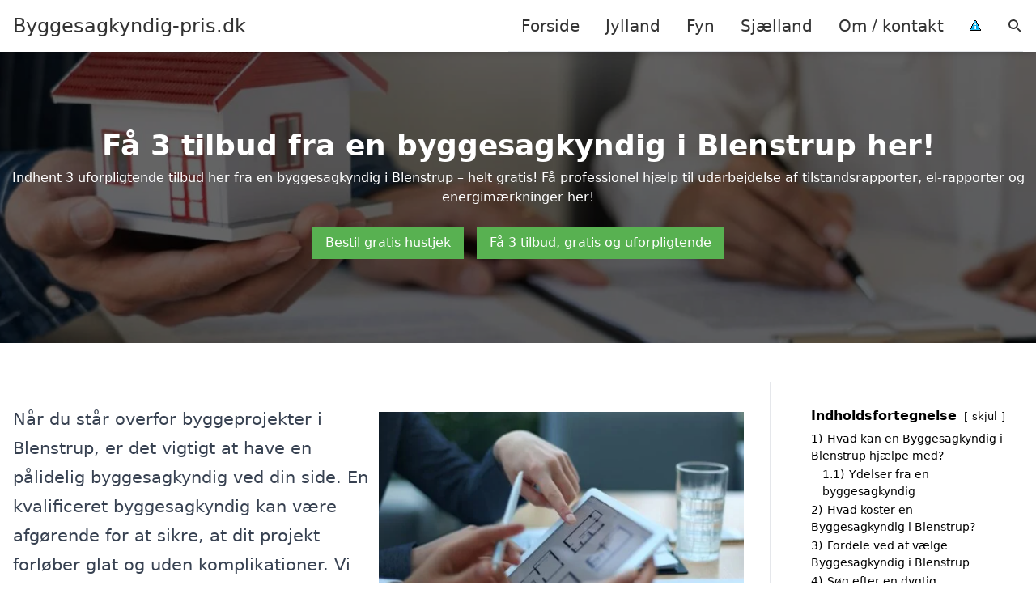

--- FILE ---
content_type: text/html; charset=UTF-8
request_url: https://byggesagkyndig-pris.dk/jylland/blenstrup/
body_size: 17513
content:
<!DOCTYPE html><html lang="da-DK" style="scroll-behavior: smooth;"><head><title>
Byggesagkyndig Blenstrup - Få professionel hjælp fra erfarne byggesagkyndige og bygningskonsulenter i Blenstrup. Se en oversigt over byggesagkyndige eller indhent et skræddersyet tilbud, der matcher dine behov for byggetilsyn og rådgivning i forbindelse med ejendomshandler.</title><meta charset="UTF-8"><meta name="viewport" content="width=device-width, initial-scale=1"><link rel="profile" href="http://gmpg.org/xfn/11"><meta http-equiv="X-UA-Compatible" content="ie=edge"><link rel="shortcut icon" href="" type="image/x-icon"><link rel="icon" href="" type="image/x-icon"><meta name='robots' content='index, follow, max-image-preview:large, max-snippet:-1, max-video-preview:-1' /><link rel='dns-prefetch' href='//www.googletagmanager.com'><link rel='dns-prefetch' href='//www.google-analytics.com'><link rel='dns-prefetch' href='//fonts.googleapis.com'><link rel='dns-prefetch' href='//fonts.gstatic.com'><meta name="description" content="Få professionel hjælp fra byggesagkyndige eksperter i Blenstrup. Indhent et tilbud og få kvalitetssikret rådgivning til dit byggeprojekt." /><link rel="canonical" href="https://byggesagkyndig-pris.dk/jylland/blenstrup/" /><meta property="og:locale" content="da_DK" /><meta property="og:type" content="article" /><meta property="og:title" content="Byggesagkyndig Blenstrup - Få professionel hjælp fra erfarne byggesagkyndige og bygningskonsulenter i Blenstrup. Se en oversigt over byggesagkyndige eller indhent et skræddersyet tilbud, der matcher dine behov for byggetilsyn og rådgivning i forbindelse med ejendomshandler." /><meta property="og:description" content="Få professionel hjælp fra byggesagkyndige eksperter i Blenstrup. Indhent et tilbud og få kvalitetssikret rådgivning til dit byggeprojekt." /><meta property="og:url" content="https://byggesagkyndig-pris.dk/jylland/blenstrup/" /><meta property="og:site_name" content="Byggesagkyndig-pris.dk" /><meta name="twitter:card" content="summary_large_image" /> <script type="application/ld+json" class="yoast-schema-graph">{"@context":"https://schema.org","@graph":[{"@type":"WebPage","@id":"https://byggesagkyndig-pris.dk/jylland/blenstrup/","url":"https://byggesagkyndig-pris.dk/jylland/blenstrup/","name":"Byggesagkyndig Blenstrup - Få professionel hjælp fra erfarne byggesagkyndige og bygningskonsulenter i Blenstrup. Se en oversigt over byggesagkyndige eller indhent et skræddersyet tilbud, der matcher dine behov for byggetilsyn og rådgivning i forbindelse med ejendomshandler.","isPartOf":{"@id":"https://byggesagkyndig-pris.dk/#website"},"datePublished":"2023-05-14T07:34:55+00:00","description":"Få professionel hjælp fra byggesagkyndige eksperter i Blenstrup. Indhent et tilbud og få kvalitetssikret rådgivning til dit byggeprojekt.","breadcrumb":{"@id":"https://byggesagkyndig-pris.dk/jylland/blenstrup/#breadcrumb"},"inLanguage":"da-DK","potentialAction":[{"@type":"ReadAction","target":["https://byggesagkyndig-pris.dk/jylland/blenstrup/"]}]},{"@type":"BreadcrumbList","@id":"https://byggesagkyndig-pris.dk/jylland/blenstrup/#breadcrumb","itemListElement":[{"@type":"ListItem","position":1,"name":"Jylland","item":"https://byggesagkyndig-pris.dk/jylland/"},{"@type":"ListItem","position":2,"name":"Blenstrup"}]},{"@type":"WebSite","@id":"https://byggesagkyndig-pris.dk/#website","url":"https://byggesagkyndig-pris.dk/","name":"Byggesagkyndig-pris.dk","description":"-","potentialAction":[{"@type":"SearchAction","target":{"@type":"EntryPoint","urlTemplate":"https://byggesagkyndig-pris.dk/?s={search_term_string}"},"query-input":{"@type":"PropertyValueSpecification","valueRequired":true,"valueName":"search_term_string"}}],"inLanguage":"da-DK"}]}</script> <style id='wp-img-auto-sizes-contain-inline-css' type='text/css'>img:is([sizes=auto i],[sizes^="auto," i]){contain-intrinsic-size:3000px 1500px}
/*# sourceURL=wp-img-auto-sizes-contain-inline-css */</style><link data-optimized="1" rel='stylesheet' id='wp-block-library-css' href='https://byggesagkyndig-pris.dk/wp-content/litespeed/css/2c8a2388f85a2156022177b617a9167b.css?ver=78913' type='text/css' media='all' /><style id='wp-block-heading-inline-css' type='text/css'>h1:where(.wp-block-heading).has-background,h2:where(.wp-block-heading).has-background,h3:where(.wp-block-heading).has-background,h4:where(.wp-block-heading).has-background,h5:where(.wp-block-heading).has-background,h6:where(.wp-block-heading).has-background{padding:1.25em 2.375em}h1.has-text-align-left[style*=writing-mode]:where([style*=vertical-lr]),h1.has-text-align-right[style*=writing-mode]:where([style*=vertical-rl]),h2.has-text-align-left[style*=writing-mode]:where([style*=vertical-lr]),h2.has-text-align-right[style*=writing-mode]:where([style*=vertical-rl]),h3.has-text-align-left[style*=writing-mode]:where([style*=vertical-lr]),h3.has-text-align-right[style*=writing-mode]:where([style*=vertical-rl]),h4.has-text-align-left[style*=writing-mode]:where([style*=vertical-lr]),h4.has-text-align-right[style*=writing-mode]:where([style*=vertical-rl]),h5.has-text-align-left[style*=writing-mode]:where([style*=vertical-lr]),h5.has-text-align-right[style*=writing-mode]:where([style*=vertical-rl]),h6.has-text-align-left[style*=writing-mode]:where([style*=vertical-lr]),h6.has-text-align-right[style*=writing-mode]:where([style*=vertical-rl]){rotate:180deg}
/*# sourceURL=https://byggesagkyndig-pris.dk/wp-includes/blocks/heading/style.min.css */</style><style id='wp-block-image-inline-css' type='text/css'>.wp-block-image>a,.wp-block-image>figure>a{display:inline-block}.wp-block-image img{box-sizing:border-box;height:auto;max-width:100%;vertical-align:bottom}@media not (prefers-reduced-motion){.wp-block-image img.hide{visibility:hidden}.wp-block-image img.show{animation:show-content-image .4s}}.wp-block-image[style*=border-radius] img,.wp-block-image[style*=border-radius]>a{border-radius:inherit}.wp-block-image.has-custom-border img{box-sizing:border-box}.wp-block-image.aligncenter{text-align:center}.wp-block-image.alignfull>a,.wp-block-image.alignwide>a{width:100%}.wp-block-image.alignfull img,.wp-block-image.alignwide img{height:auto;width:100%}.wp-block-image .aligncenter,.wp-block-image .alignleft,.wp-block-image .alignright,.wp-block-image.aligncenter,.wp-block-image.alignleft,.wp-block-image.alignright{display:table}.wp-block-image .aligncenter>figcaption,.wp-block-image .alignleft>figcaption,.wp-block-image .alignright>figcaption,.wp-block-image.aligncenter>figcaption,.wp-block-image.alignleft>figcaption,.wp-block-image.alignright>figcaption{caption-side:bottom;display:table-caption}.wp-block-image .alignleft{float:left;margin:.5em 1em .5em 0}.wp-block-image .alignright{float:right;margin:.5em 0 .5em 1em}.wp-block-image .aligncenter{margin-left:auto;margin-right:auto}.wp-block-image :where(figcaption){margin-bottom:1em;margin-top:.5em}.wp-block-image.is-style-circle-mask img{border-radius:9999px}@supports ((-webkit-mask-image:none) or (mask-image:none)) or (-webkit-mask-image:none){.wp-block-image.is-style-circle-mask img{border-radius:0;-webkit-mask-image:url('data:image/svg+xml;utf8,<svg viewBox="0 0 100 100" xmlns="http://www.w3.org/2000/svg"><circle cx="50" cy="50" r="50"/></svg>');mask-image:url('data:image/svg+xml;utf8,<svg viewBox="0 0 100 100" xmlns="http://www.w3.org/2000/svg"><circle cx="50" cy="50" r="50"/></svg>');mask-mode:alpha;-webkit-mask-position:center;mask-position:center;-webkit-mask-repeat:no-repeat;mask-repeat:no-repeat;-webkit-mask-size:contain;mask-size:contain}}:root :where(.wp-block-image.is-style-rounded img,.wp-block-image .is-style-rounded img){border-radius:9999px}.wp-block-image figure{margin:0}.wp-lightbox-container{display:flex;flex-direction:column;position:relative}.wp-lightbox-container img{cursor:zoom-in}.wp-lightbox-container img:hover+button{opacity:1}.wp-lightbox-container button{align-items:center;backdrop-filter:blur(16px) saturate(180%);background-color:#5a5a5a40;border:none;border-radius:4px;cursor:zoom-in;display:flex;height:20px;justify-content:center;opacity:0;padding:0;position:absolute;right:16px;text-align:center;top:16px;width:20px;z-index:100}@media not (prefers-reduced-motion){.wp-lightbox-container button{transition:opacity .2s ease}}.wp-lightbox-container button:focus-visible{outline:3px auto #5a5a5a40;outline:3px auto -webkit-focus-ring-color;outline-offset:3px}.wp-lightbox-container button:hover{cursor:pointer;opacity:1}.wp-lightbox-container button:focus{opacity:1}.wp-lightbox-container button:focus,.wp-lightbox-container button:hover,.wp-lightbox-container button:not(:hover):not(:active):not(.has-background){background-color:#5a5a5a40;border:none}.wp-lightbox-overlay{box-sizing:border-box;cursor:zoom-out;height:100vh;left:0;overflow:hidden;position:fixed;top:0;visibility:hidden;width:100%;z-index:100000}.wp-lightbox-overlay .close-button{align-items:center;cursor:pointer;display:flex;justify-content:center;min-height:40px;min-width:40px;padding:0;position:absolute;right:calc(env(safe-area-inset-right) + 16px);top:calc(env(safe-area-inset-top) + 16px);z-index:5000000}.wp-lightbox-overlay .close-button:focus,.wp-lightbox-overlay .close-button:hover,.wp-lightbox-overlay .close-button:not(:hover):not(:active):not(.has-background){background:none;border:none}.wp-lightbox-overlay .lightbox-image-container{height:var(--wp--lightbox-container-height);left:50%;overflow:hidden;position:absolute;top:50%;transform:translate(-50%,-50%);transform-origin:top left;width:var(--wp--lightbox-container-width);z-index:9999999999}.wp-lightbox-overlay .wp-block-image{align-items:center;box-sizing:border-box;display:flex;height:100%;justify-content:center;margin:0;position:relative;transform-origin:0 0;width:100%;z-index:3000000}.wp-lightbox-overlay .wp-block-image img{height:var(--wp--lightbox-image-height);min-height:var(--wp--lightbox-image-height);min-width:var(--wp--lightbox-image-width);width:var(--wp--lightbox-image-width)}.wp-lightbox-overlay .wp-block-image figcaption{display:none}.wp-lightbox-overlay button{background:none;border:none}.wp-lightbox-overlay .scrim{background-color:#fff;height:100%;opacity:.9;position:absolute;width:100%;z-index:2000000}.wp-lightbox-overlay.active{visibility:visible}@media not (prefers-reduced-motion){.wp-lightbox-overlay.active{animation:turn-on-visibility .25s both}.wp-lightbox-overlay.active img{animation:turn-on-visibility .35s both}.wp-lightbox-overlay.show-closing-animation:not(.active){animation:turn-off-visibility .35s both}.wp-lightbox-overlay.show-closing-animation:not(.active) img{animation:turn-off-visibility .25s both}.wp-lightbox-overlay.zoom.active{animation:none;opacity:1;visibility:visible}.wp-lightbox-overlay.zoom.active .lightbox-image-container{animation:lightbox-zoom-in .4s}.wp-lightbox-overlay.zoom.active .lightbox-image-container img{animation:none}.wp-lightbox-overlay.zoom.active .scrim{animation:turn-on-visibility .4s forwards}.wp-lightbox-overlay.zoom.show-closing-animation:not(.active){animation:none}.wp-lightbox-overlay.zoom.show-closing-animation:not(.active) .lightbox-image-container{animation:lightbox-zoom-out .4s}.wp-lightbox-overlay.zoom.show-closing-animation:not(.active) .lightbox-image-container img{animation:none}.wp-lightbox-overlay.zoom.show-closing-animation:not(.active) .scrim{animation:turn-off-visibility .4s forwards}}@keyframes show-content-image{0%{visibility:hidden}99%{visibility:hidden}to{visibility:visible}}@keyframes turn-on-visibility{0%{opacity:0}to{opacity:1}}@keyframes turn-off-visibility{0%{opacity:1;visibility:visible}99%{opacity:0;visibility:visible}to{opacity:0;visibility:hidden}}@keyframes lightbox-zoom-in{0%{transform:translate(calc((-100vw + var(--wp--lightbox-scrollbar-width))/2 + var(--wp--lightbox-initial-left-position)),calc(-50vh + var(--wp--lightbox-initial-top-position))) scale(var(--wp--lightbox-scale))}to{transform:translate(-50%,-50%) scale(1)}}@keyframes lightbox-zoom-out{0%{transform:translate(-50%,-50%) scale(1);visibility:visible}99%{visibility:visible}to{transform:translate(calc((-100vw + var(--wp--lightbox-scrollbar-width))/2 + var(--wp--lightbox-initial-left-position)),calc(-50vh + var(--wp--lightbox-initial-top-position))) scale(var(--wp--lightbox-scale));visibility:hidden}}
/*# sourceURL=https://byggesagkyndig-pris.dk/wp-includes/blocks/image/style.min.css */</style><style id='wp-block-columns-inline-css' type='text/css'>.wp-block-columns{box-sizing:border-box;display:flex;flex-wrap:wrap!important}@media (min-width:782px){.wp-block-columns{flex-wrap:nowrap!important}}.wp-block-columns{align-items:normal!important}.wp-block-columns.are-vertically-aligned-top{align-items:flex-start}.wp-block-columns.are-vertically-aligned-center{align-items:center}.wp-block-columns.are-vertically-aligned-bottom{align-items:flex-end}@media (max-width:781px){.wp-block-columns:not(.is-not-stacked-on-mobile)>.wp-block-column{flex-basis:100%!important}}@media (min-width:782px){.wp-block-columns:not(.is-not-stacked-on-mobile)>.wp-block-column{flex-basis:0;flex-grow:1}.wp-block-columns:not(.is-not-stacked-on-mobile)>.wp-block-column[style*=flex-basis]{flex-grow:0}}.wp-block-columns.is-not-stacked-on-mobile{flex-wrap:nowrap!important}.wp-block-columns.is-not-stacked-on-mobile>.wp-block-column{flex-basis:0;flex-grow:1}.wp-block-columns.is-not-stacked-on-mobile>.wp-block-column[style*=flex-basis]{flex-grow:0}:where(.wp-block-columns){margin-bottom:1.75em}:where(.wp-block-columns.has-background){padding:1.25em 2.375em}.wp-block-column{flex-grow:1;min-width:0;overflow-wrap:break-word;word-break:break-word}.wp-block-column.is-vertically-aligned-top{align-self:flex-start}.wp-block-column.is-vertically-aligned-center{align-self:center}.wp-block-column.is-vertically-aligned-bottom{align-self:flex-end}.wp-block-column.is-vertically-aligned-stretch{align-self:stretch}.wp-block-column.is-vertically-aligned-bottom,.wp-block-column.is-vertically-aligned-center,.wp-block-column.is-vertically-aligned-top{width:100%}
/*# sourceURL=https://byggesagkyndig-pris.dk/wp-includes/blocks/columns/style.min.css */</style><style id='wp-block-group-inline-css' type='text/css'>.wp-block-group{box-sizing:border-box}:where(.wp-block-group.wp-block-group-is-layout-constrained){position:relative}
/*# sourceURL=https://byggesagkyndig-pris.dk/wp-includes/blocks/group/style.min.css */</style><style id='wp-block-paragraph-inline-css' type='text/css'>.is-small-text{font-size:.875em}.is-regular-text{font-size:1em}.is-large-text{font-size:2.25em}.is-larger-text{font-size:3em}.has-drop-cap:not(:focus):first-letter{float:left;font-size:8.4em;font-style:normal;font-weight:100;line-height:.68;margin:.05em .1em 0 0;text-transform:uppercase}body.rtl .has-drop-cap:not(:focus):first-letter{float:none;margin-left:.1em}p.has-drop-cap.has-background{overflow:hidden}:root :where(p.has-background){padding:1.25em 2.375em}:where(p.has-text-color:not(.has-link-color)) a{color:inherit}p.has-text-align-left[style*="writing-mode:vertical-lr"],p.has-text-align-right[style*="writing-mode:vertical-rl"]{rotate:180deg}
/*# sourceURL=https://byggesagkyndig-pris.dk/wp-includes/blocks/paragraph/style.min.css */</style><style id='global-styles-inline-css' type='text/css'>:root{--wp--preset--aspect-ratio--square: 1;--wp--preset--aspect-ratio--4-3: 4/3;--wp--preset--aspect-ratio--3-4: 3/4;--wp--preset--aspect-ratio--3-2: 3/2;--wp--preset--aspect-ratio--2-3: 2/3;--wp--preset--aspect-ratio--16-9: 16/9;--wp--preset--aspect-ratio--9-16: 9/16;--wp--preset--color--black: #000000;--wp--preset--color--cyan-bluish-gray: #abb8c3;--wp--preset--color--white: #ffffff;--wp--preset--color--pale-pink: #f78da7;--wp--preset--color--vivid-red: #cf2e2e;--wp--preset--color--luminous-vivid-orange: #ff6900;--wp--preset--color--luminous-vivid-amber: #fcb900;--wp--preset--color--light-green-cyan: #7bdcb5;--wp--preset--color--vivid-green-cyan: #00d084;--wp--preset--color--pale-cyan-blue: #8ed1fc;--wp--preset--color--vivid-cyan-blue: #0693e3;--wp--preset--color--vivid-purple: #9b51e0;--wp--preset--gradient--vivid-cyan-blue-to-vivid-purple: linear-gradient(135deg,rgb(6,147,227) 0%,rgb(155,81,224) 100%);--wp--preset--gradient--light-green-cyan-to-vivid-green-cyan: linear-gradient(135deg,rgb(122,220,180) 0%,rgb(0,208,130) 100%);--wp--preset--gradient--luminous-vivid-amber-to-luminous-vivid-orange: linear-gradient(135deg,rgb(252,185,0) 0%,rgb(255,105,0) 100%);--wp--preset--gradient--luminous-vivid-orange-to-vivid-red: linear-gradient(135deg,rgb(255,105,0) 0%,rgb(207,46,46) 100%);--wp--preset--gradient--very-light-gray-to-cyan-bluish-gray: linear-gradient(135deg,rgb(238,238,238) 0%,rgb(169,184,195) 100%);--wp--preset--gradient--cool-to-warm-spectrum: linear-gradient(135deg,rgb(74,234,220) 0%,rgb(151,120,209) 20%,rgb(207,42,186) 40%,rgb(238,44,130) 60%,rgb(251,105,98) 80%,rgb(254,248,76) 100%);--wp--preset--gradient--blush-light-purple: linear-gradient(135deg,rgb(255,206,236) 0%,rgb(152,150,240) 100%);--wp--preset--gradient--blush-bordeaux: linear-gradient(135deg,rgb(254,205,165) 0%,rgb(254,45,45) 50%,rgb(107,0,62) 100%);--wp--preset--gradient--luminous-dusk: linear-gradient(135deg,rgb(255,203,112) 0%,rgb(199,81,192) 50%,rgb(65,88,208) 100%);--wp--preset--gradient--pale-ocean: linear-gradient(135deg,rgb(255,245,203) 0%,rgb(182,227,212) 50%,rgb(51,167,181) 100%);--wp--preset--gradient--electric-grass: linear-gradient(135deg,rgb(202,248,128) 0%,rgb(113,206,126) 100%);--wp--preset--gradient--midnight: linear-gradient(135deg,rgb(2,3,129) 0%,rgb(40,116,252) 100%);--wp--preset--font-size--small: 13px;--wp--preset--font-size--medium: 20px;--wp--preset--font-size--large: 36px;--wp--preset--font-size--x-large: 42px;--wp--preset--spacing--20: 0.44rem;--wp--preset--spacing--30: 0.67rem;--wp--preset--spacing--40: 1rem;--wp--preset--spacing--50: 1.5rem;--wp--preset--spacing--60: 2.25rem;--wp--preset--spacing--70: 3.38rem;--wp--preset--spacing--80: 5.06rem;--wp--preset--shadow--natural: 6px 6px 9px rgba(0, 0, 0, 0.2);--wp--preset--shadow--deep: 12px 12px 50px rgba(0, 0, 0, 0.4);--wp--preset--shadow--sharp: 6px 6px 0px rgba(0, 0, 0, 0.2);--wp--preset--shadow--outlined: 6px 6px 0px -3px rgb(255, 255, 255), 6px 6px rgb(0, 0, 0);--wp--preset--shadow--crisp: 6px 6px 0px rgb(0, 0, 0);}:where(.is-layout-flex){gap: 0.5em;}:where(.is-layout-grid){gap: 0.5em;}body .is-layout-flex{display: flex;}.is-layout-flex{flex-wrap: wrap;align-items: center;}.is-layout-flex > :is(*, div){margin: 0;}body .is-layout-grid{display: grid;}.is-layout-grid > :is(*, div){margin: 0;}:where(.wp-block-columns.is-layout-flex){gap: 2em;}:where(.wp-block-columns.is-layout-grid){gap: 2em;}:where(.wp-block-post-template.is-layout-flex){gap: 1.25em;}:where(.wp-block-post-template.is-layout-grid){gap: 1.25em;}.has-black-color{color: var(--wp--preset--color--black) !important;}.has-cyan-bluish-gray-color{color: var(--wp--preset--color--cyan-bluish-gray) !important;}.has-white-color{color: var(--wp--preset--color--white) !important;}.has-pale-pink-color{color: var(--wp--preset--color--pale-pink) !important;}.has-vivid-red-color{color: var(--wp--preset--color--vivid-red) !important;}.has-luminous-vivid-orange-color{color: var(--wp--preset--color--luminous-vivid-orange) !important;}.has-luminous-vivid-amber-color{color: var(--wp--preset--color--luminous-vivid-amber) !important;}.has-light-green-cyan-color{color: var(--wp--preset--color--light-green-cyan) !important;}.has-vivid-green-cyan-color{color: var(--wp--preset--color--vivid-green-cyan) !important;}.has-pale-cyan-blue-color{color: var(--wp--preset--color--pale-cyan-blue) !important;}.has-vivid-cyan-blue-color{color: var(--wp--preset--color--vivid-cyan-blue) !important;}.has-vivid-purple-color{color: var(--wp--preset--color--vivid-purple) !important;}.has-black-background-color{background-color: var(--wp--preset--color--black) !important;}.has-cyan-bluish-gray-background-color{background-color: var(--wp--preset--color--cyan-bluish-gray) !important;}.has-white-background-color{background-color: var(--wp--preset--color--white) !important;}.has-pale-pink-background-color{background-color: var(--wp--preset--color--pale-pink) !important;}.has-vivid-red-background-color{background-color: var(--wp--preset--color--vivid-red) !important;}.has-luminous-vivid-orange-background-color{background-color: var(--wp--preset--color--luminous-vivid-orange) !important;}.has-luminous-vivid-amber-background-color{background-color: var(--wp--preset--color--luminous-vivid-amber) !important;}.has-light-green-cyan-background-color{background-color: var(--wp--preset--color--light-green-cyan) !important;}.has-vivid-green-cyan-background-color{background-color: var(--wp--preset--color--vivid-green-cyan) !important;}.has-pale-cyan-blue-background-color{background-color: var(--wp--preset--color--pale-cyan-blue) !important;}.has-vivid-cyan-blue-background-color{background-color: var(--wp--preset--color--vivid-cyan-blue) !important;}.has-vivid-purple-background-color{background-color: var(--wp--preset--color--vivid-purple) !important;}.has-black-border-color{border-color: var(--wp--preset--color--black) !important;}.has-cyan-bluish-gray-border-color{border-color: var(--wp--preset--color--cyan-bluish-gray) !important;}.has-white-border-color{border-color: var(--wp--preset--color--white) !important;}.has-pale-pink-border-color{border-color: var(--wp--preset--color--pale-pink) !important;}.has-vivid-red-border-color{border-color: var(--wp--preset--color--vivid-red) !important;}.has-luminous-vivid-orange-border-color{border-color: var(--wp--preset--color--luminous-vivid-orange) !important;}.has-luminous-vivid-amber-border-color{border-color: var(--wp--preset--color--luminous-vivid-amber) !important;}.has-light-green-cyan-border-color{border-color: var(--wp--preset--color--light-green-cyan) !important;}.has-vivid-green-cyan-border-color{border-color: var(--wp--preset--color--vivid-green-cyan) !important;}.has-pale-cyan-blue-border-color{border-color: var(--wp--preset--color--pale-cyan-blue) !important;}.has-vivid-cyan-blue-border-color{border-color: var(--wp--preset--color--vivid-cyan-blue) !important;}.has-vivid-purple-border-color{border-color: var(--wp--preset--color--vivid-purple) !important;}.has-vivid-cyan-blue-to-vivid-purple-gradient-background{background: var(--wp--preset--gradient--vivid-cyan-blue-to-vivid-purple) !important;}.has-light-green-cyan-to-vivid-green-cyan-gradient-background{background: var(--wp--preset--gradient--light-green-cyan-to-vivid-green-cyan) !important;}.has-luminous-vivid-amber-to-luminous-vivid-orange-gradient-background{background: var(--wp--preset--gradient--luminous-vivid-amber-to-luminous-vivid-orange) !important;}.has-luminous-vivid-orange-to-vivid-red-gradient-background{background: var(--wp--preset--gradient--luminous-vivid-orange-to-vivid-red) !important;}.has-very-light-gray-to-cyan-bluish-gray-gradient-background{background: var(--wp--preset--gradient--very-light-gray-to-cyan-bluish-gray) !important;}.has-cool-to-warm-spectrum-gradient-background{background: var(--wp--preset--gradient--cool-to-warm-spectrum) !important;}.has-blush-light-purple-gradient-background{background: var(--wp--preset--gradient--blush-light-purple) !important;}.has-blush-bordeaux-gradient-background{background: var(--wp--preset--gradient--blush-bordeaux) !important;}.has-luminous-dusk-gradient-background{background: var(--wp--preset--gradient--luminous-dusk) !important;}.has-pale-ocean-gradient-background{background: var(--wp--preset--gradient--pale-ocean) !important;}.has-electric-grass-gradient-background{background: var(--wp--preset--gradient--electric-grass) !important;}.has-midnight-gradient-background{background: var(--wp--preset--gradient--midnight) !important;}.has-small-font-size{font-size: var(--wp--preset--font-size--small) !important;}.has-medium-font-size{font-size: var(--wp--preset--font-size--medium) !important;}.has-large-font-size{font-size: var(--wp--preset--font-size--large) !important;}.has-x-large-font-size{font-size: var(--wp--preset--font-size--x-large) !important;}
:where(.wp-block-columns.is-layout-flex){gap: 2em;}:where(.wp-block-columns.is-layout-grid){gap: 2em;}
/*# sourceURL=global-styles-inline-css */</style><style id='core-block-supports-inline-css' type='text/css'>.wp-container-core-columns-is-layout-9d6595d7{flex-wrap:nowrap;}
/*# sourceURL=core-block-supports-inline-css */</style><style id='classic-theme-styles-inline-css' type='text/css'>/*! This file is auto-generated */
.wp-block-button__link{color:#fff;background-color:#32373c;border-radius:9999px;box-shadow:none;text-decoration:none;padding:calc(.667em + 2px) calc(1.333em + 2px);font-size:1.125em}.wp-block-file__button{background:#32373c;color:#fff;text-decoration:none}
/*# sourceURL=/wp-includes/css/classic-themes.min.css */</style><link data-optimized="1" rel='stylesheet' id='page-list-style-css' href='https://byggesagkyndig-pris.dk/wp-content/litespeed/css/66c7293c18d74169e750912637a6b08d.css?ver=dcb4d' type='text/css' media='all' /><link data-optimized="1" rel='stylesheet' id='pilanto_style-css' href='https://byggesagkyndig-pris.dk/wp-content/litespeed/css/45b9063c3be281a4da3aae3b3f42cc37.css?ver=dade7' type='text/css' media='all' /><link data-optimized="1" rel='stylesheet' id='sib-front-css-css' href='https://byggesagkyndig-pris.dk/wp-content/litespeed/css/9993d114fb1bd4b17dfb22894f875c2d.css?ver=d435d' type='text/css' media='all' /> <script type="text/javascript" src="https://byggesagkyndig-pris.dk/wp-includes/js/jquery/jquery.min.js?ver=3.7.1" id="jquery-core-js"></script> <script id="sib-front-js-js-extra" type="litespeed/javascript">var sibErrMsg={"invalidMail":"Please fill out valid email address","requiredField":"Please fill out required fields","invalidDateFormat":"Please fill out valid date format","invalidSMSFormat":"Please fill out valid phone number"};var ajax_sib_front_object={"ajax_url":"https://byggesagkyndig-pris.dk/wp-admin/admin-ajax.php","ajax_nonce":"78d8c07c49","flag_url":"https://byggesagkyndig-pris.dk/wp-content/plugins/mailin/img/flags/"}</script> <script data-optimized="1" type="litespeed/javascript" data-src="https://byggesagkyndig-pris.dk/wp-content/litespeed/js/e41525b1af07a3ca3d60cf37c7909ff7.js?ver=65e18" id="sib-front-js-js"></script> <link rel="https://api.w.org/" href="https://byggesagkyndig-pris.dk/wp-json/" /><link rel="alternate" title="JSON" type="application/json" href="https://byggesagkyndig-pris.dk/wp-json/wp/v2/pages/166" /><link rel='shortlink' href='https://byggesagkyndig-pris.dk/?p=166' /><meta name="google-site-verification" content="DgywtWA2w0qDHOQyRxYFbKkjVkAyhWm1ER7WHDsR3XA" /> <script charset="UTF-8" type="litespeed/javascript" data-src="//cdn.cookie-script.com/s/2b1a9517ab79d9256ff858e875919cb2.js"></script><link href="[data-uri]" rel="icon" type="image/x-icon" /><script type="litespeed/javascript" data-src="https://cdn.by.wonderpush.com/sdk/1.1/wonderpush-loader.min.js"></script> <script type="litespeed/javascript">window.WonderPush=window.WonderPush||[];window.WonderPush.push(['init',{"customDomain":"https:\/\/byggesagkyndig-pris.dk\/wp-content\/plugins\/mailin\/","serviceWorkerUrl":"wonderpush-worker-loader.min.js?webKey=8fb6f4fd32f204f93d7e15b53db0ad762998b2382d799173555803a7e2840080","frameUrl":"wonderpush.min.html","webKey":"8fb6f4fd32f204f93d7e15b53db0ad762998b2382d799173555803a7e2840080"}])</script> <style type="text/css" id="wp-custom-css">.wp-block-latest-posts li { margin-bottom: 15px; }
.greybox { background: #F1F1F1; padding: 1.5em; }
.prose-lg .greybox h2 {margin-top: 0em;}
.bluebox { background: #e7f8fb; padding: 1.5em; }
.prose-lg .bluebox h2 {margin-top: 0em;}



.page-id-8 .page-list li, .page-id-10 .page-list li, .page-id-117 .page-list li  {
    margin: 0 1em 1em 0;
    padding: 0;
    float: left;
}


.page-id-8 .page-list>li>:first-child, .page-id-8 .page-list>li>:last-child { margin: 0; }
.page-id-10 .page-list>li>:first-child, .page-id-10 .page-list>li>:last-child { margin: 0; }
.page-id-117 .page-list>li>:first-child, .page-id-117 .page-list>li>:last-child { margin: 0; }

.page-id-8 .page-list>li:before, .page-id-10 .page-list>li:before, .page-id-117 .page-list>li:before {
    content: none;
}


.page-id-8 .page-list li a, .page-id-10 .page-list li a, .page-id-117 .page-list li a {
    white-space: nowrap;
    padding: 13px 17px;
    display: block;
    min-width: 250px;
    border-radius: 5px;
    display: inline-block;
    text-align: center;
    color: #ffffff;
    background: #008dc7;
    font-size: 0.85em;
    text-decoration: none;
}

.page-id-8 .page-list li a:hover, .page-id-10 .page-list li a:hover, .page-id-117 .page-list li a:hover { background: #000000; color: #ffffff; }

.page-id-8 .page-list, .page-id-10 .page-list, .page-id-117 .page-list { clear:right; }</style><style>:root {
            --color-header-background: #ffffff;
            --color-header-submenu: #ebebeb;
            --color-header-submenu-submenu: #e0e0e0;
            --color-header-links: #333;
            --color-header-links_hover: #686868;
            --color-link-color: #1e73be;
            --color-link-color-hover: #1e3dbc;
            --color-button-background: #333;
            --color-button-background-hover: #333;
            --color-button-text: #fff;

        }

        [x-cloak] {
            display: none;
        }</style><link data-optimized="1" rel='stylesheet' id='lwptoc-main-css' href='https://byggesagkyndig-pris.dk/wp-content/litespeed/css/443721b4f0ee579a788adfc548bfb1fe.css?ver=ae2ad' type='text/css' media='all' /></head><body class="wp-singular page-template-default page page-id-166 page-child parent-pageid-8 wp-theme-Pilanto-WP-theme-master font-sans"><div id="top" class="h-12 md:h-16 extra-spacing"></div><header
class="fixed inset-x-0 top-0 z-30 shadow-md admin-bar-distance main-header"
:class="{'nav-active': show_menu, 'search-active': show_search}"
style="background-color: var(--color-header-background);"
x-data="{show_menu: false, show_search: false}"><div
class="container flex items-center justify-between h-12 px-4 mx-auto md:h-16"
style="background-color: var(--color-header-background);"
><div class="md:ml-4 xl:ml-0"><a href="https://byggesagkyndig-pris.dk/" class="block text-2xl">
Byggesagkyndig-pris.dk                            </a></div><div class="header-menu lg:flex lg:h-full"><div class="items-center header-menu-container lg:flex lg:h-full"><div class="menu-main-container"><ul id="menu-main" class="lg:flex list-reset lg:h-full"><li id="menu-item-28" class="menu-item menu-item-type-post_type menu-item-object-page menu-item-home menu-item-28"><a href="https://byggesagkyndig-pris.dk/">Forside</a></li><li id="menu-item-3719" class="menu-item menu-item-type-post_type menu-item-object-page current-page-ancestor menu-item-3719"><a href="https://byggesagkyndig-pris.dk/jylland/">Jylland</a></li><li id="menu-item-3721" class="menu-item menu-item-type-post_type menu-item-object-page menu-item-3721"><a href="https://byggesagkyndig-pris.dk/fyn/">Fyn</a></li><li id="menu-item-3720" class="menu-item menu-item-type-post_type menu-item-object-page menu-item-3720"><a href="https://byggesagkyndig-pris.dk/sjaelland/">Sjælland</a></li><li id="menu-item-31" class="menu-item menu-item-type-post_type menu-item-object-page menu-item-31"><a href="https://byggesagkyndig-pris.dk/om/">Om / kontakt</a></li><li id="menu-item-37" class="menu-item menu-item-type-custom menu-item-object-custom menu-item-37"><a href="/betingelser/"><img data-lazyloaded="1" src="[data-uri]" data-src="/wp-content/uploads/2023/03/iconsmall.png" width="14" height="13" alt="Betingelser" /><noscript><img src="/wp-content/uploads/2023/03/iconsmall.png" width="14" height="13" alt="Betingelser" /></noscript></a></li></ul></div><div
class="items-center hidden pl-4 cursor-pointer lg:flex lg:h-full"
@click="show_search = !show_search"
>
<svg class="w-5 h-5" fill="currentColor" viewBox="0 0 20 20" xmlns="http://www.w3.org/2000/svg"><path fill-rule="evenodd" d="M8 4a4 4 0 100 8 4 4 0 000-8zM2 8a6 6 0 1110.89 3.476l4.817 4.817a1 1 0 01-1.414 1.414l-4.816-4.816A6 6 0 012 8z" clip-rule="evenodd"></path></svg></div><form role="search" method="get" id="searchform" class="searchform" action="https://byggesagkyndig-pris.dk/"><div>
<label class="screen-reader-text" for="s">Søg efter:</label>
<input type="text" value="" name="s" id="s" />
<input type="submit" id="searchsubmit" value="Søg" /></div></form></div></div><div class="flex items-center justify-end w-12 lg:hidden">
<a
@click.prevent="show_menu = !show_menu"
href="#"
class="flex items-center"
>
<span class="mr-4 nav-opener">
<span>menu</span>
</span>
<span
class="w-12 text-sm font-light"
x-show="!show_menu"
>
Menu                </span>
<span
class="w-12 text-sm font-light"
x-show="show_menu"
x-cloak
>
Luk                </span>
</a></div></div></header><div class=""><div class="relative py-10 mb-12 overflow-hidden md:py-24"><div class="absolute inset-0 z-10 bg-black" style="opacity: 60%;"></div><div class="absolute inset-0 z-0">
<img data-lazyloaded="1" src="[data-uri]" width="2560" height="500" data-src="https://byggesagkyndig-pris.dk/wp-content/uploads/2023/11/byggeraadgiver.jpg.webp" class="w-full h-full object-cover" alt="Byggerådgiver" decoding="async" fetchpriority="high" data-srcset="https://byggesagkyndig-pris.dk/wp-content/uploads/2023/11/byggeraadgiver.jpg.webp 2560w, https://byggesagkyndig-pris.dk/wp-content/uploads/2023/11/byggeraadgiver-527x103.jpg.webp 527w, https://byggesagkyndig-pris.dk/wp-content/uploads/2023/11/byggeraadgiver-1095x214.jpg.webp 1095w, https://byggesagkyndig-pris.dk/wp-content/uploads/2023/11/byggeraadgiver-768x150.jpg.webp 768w, https://byggesagkyndig-pris.dk/wp-content/uploads/2023/11/byggeraadgiver-1536x300.jpg.webp 1536w, https://byggesagkyndig-pris.dk/wp-content/uploads/2023/11/byggeraadgiver-2048x400.jpg.webp 2048w" data-sizes="(max-width: 2560px) 100vw, 2560px" /><noscript><img width="2560" height="500" src="https://byggesagkyndig-pris.dk/wp-content/uploads/2023/11/byggeraadgiver.jpg.webp" class="w-full h-full object-cover" alt="Byggerådgiver" decoding="async" fetchpriority="high" srcset="https://byggesagkyndig-pris.dk/wp-content/uploads/2023/11/byggeraadgiver.jpg.webp 2560w, https://byggesagkyndig-pris.dk/wp-content/uploads/2023/11/byggeraadgiver-527x103.jpg.webp 527w, https://byggesagkyndig-pris.dk/wp-content/uploads/2023/11/byggeraadgiver-1095x214.jpg.webp 1095w, https://byggesagkyndig-pris.dk/wp-content/uploads/2023/11/byggeraadgiver-768x150.jpg.webp 768w, https://byggesagkyndig-pris.dk/wp-content/uploads/2023/11/byggeraadgiver-1536x300.jpg.webp 1536w, https://byggesagkyndig-pris.dk/wp-content/uploads/2023/11/byggeraadgiver-2048x400.jpg.webp 2048w" sizes="(max-width: 2560px) 100vw, 2560px" /></noscript></div><div class="container relative z-20 mx-auto"><h1 class="mb-2 text-2xl font-bold text-center text-white md:text-4xl">
Få 3 tilbud fra en byggesagkyndig i Blenstrup her!</h1><div class="text-center text-white"><p>Indhent 3 uforpligtende tilbud her fra en byggesagkyndig i Blenstrup – helt gratis! Få professionel hjælp til udarbejdelse af tilstandsrapporter, el-rapporter og energimærkninger her!</p></div><div class="flex flex-wrap justify-center mt-4">
<a
href="https://track.adtraction.com/t/t?a=1675745582&as=1920492050&t=2&tk=1&url=https://book.jydsktagteknik.dk/hustjek-ring-op/"
class="inline-block px-4 py-2 m-2 transition duration-200 hover:opacity-90"
style="background:#58b151;color: #ffffff;"
target="_blank"
>Bestil gratis hustjek</a>
<a
href="https://www.partner-ads.com/dk/klikbanner.php?partnerid=15447&bannerid=25692&htmlurl=https://www.3byggetilbud.dk/tilbud/byggesagkyndig/"
class="inline-block px-4 py-2 m-2 transition duration-200 hover:opacity-90"
style="background:#58b151;color: #ffffff;"
target="_blank"
>Få 3 tilbud, gratis og uforpligtende</a></div></div></div><div class="container px-4 mx-auto mb-12 lg:flex"><div class="flex-grow max-w-full prose prose-lg lg:w-0 content lg:pr-8 lg:border-r"><div class="wp-block-columns is-layout-flex wp-container-core-columns-is-layout-9d6595d7 wp-block-columns-is-layout-flex"><div class="wp-block-column is-layout-flow wp-block-column-is-layout-flow"><p>Når du står overfor byggeprojekter i Blenstrup, er det vigtigt at have en pålidelig byggesagkyndig ved din side. En kvalificeret byggesagkyndig kan være afgørende for at sikre, at dit projekt forløber glat og uden komplikationer. Vi hjælper dig med at finde den rette ekspert i dit lokalområde.</p><p>Uanset om du har brug for rådgivning om byggetilladelser, kvalitetssikring eller tilstandsrapporter, har vi samlet en oversigt over dygtige byggesagkyndige, der kan imødekomme dine behov. Du kan endda anmode om et tilbud direkte gennem vores platform, så du kan tage det første skridt mod dit byggeprojekt med ro i sindet.</p><a href="https://www.partner-ads.com/dk/klikbanner.php?partnerid=15447&amp;bannerid=25692&amp;htmlurl=https://www.3byggetilbud.dk/tilbud/byggesagkyndig/" class="py-2 px-4 transition no-underline duration-200hover:opacity-90 cta-button inline-block" style="background: #58b151;color: #ffffff;text-decoration: none;" target="_blank" rel="nofollow">Få 3 tilbud, gratis og uforpligtende</a></div><div class="wp-block-column is-layout-flow wp-block-column-is-layout-flow"><figure class="wp-block-image size-medium"><img data-lazyloaded="1" src="[data-uri]" decoding="async" width="527" height="357" data-src="https://byggesagkyndig-pris.dk/wp-content/uploads/2023/11/moede-med-byggesagkyndig-527x357.jpg.webp" alt="Møde med byggesagkyndig" class="wp-image-3770" data-srcset="https://byggesagkyndig-pris.dk/wp-content/uploads/2023/11/moede-med-byggesagkyndig-527x357.jpg.webp 527w, https://byggesagkyndig-pris.dk/wp-content/uploads/2023/11/moede-med-byggesagkyndig-768x520.jpg.webp 768w, https://byggesagkyndig-pris.dk/wp-content/uploads/2023/11/moede-med-byggesagkyndig.jpg.webp 1000w" data-sizes="(max-width: 527px) 100vw, 527px"><noscript><img decoding="async" width="527" height="357" src="https://byggesagkyndig-pris.dk/wp-content/uploads/2023/11/moede-med-byggesagkyndig-527x357.jpg.webp" alt="Møde med byggesagkyndig" class="wp-image-3770" srcset="https://byggesagkyndig-pris.dk/wp-content/uploads/2023/11/moede-med-byggesagkyndig-527x357.jpg.webp 527w, https://byggesagkyndig-pris.dk/wp-content/uploads/2023/11/moede-med-byggesagkyndig-768x520.jpg.webp 768w, https://byggesagkyndig-pris.dk/wp-content/uploads/2023/11/moede-med-byggesagkyndig.jpg.webp 1000w" sizes="(max-width: 527px) 100vw, 527px"></noscript></figure></div></div><div class="lwptoc lwptoc-autoWidth lwptoc-baseItems lwptoc-inherit" data-smooth-scroll="1" data-smooth-scroll-offset="100"><div class="lwptoc_i"><div class="lwptoc_header">
<b class="lwptoc_title">Indholdsfortegnelse</b>                    <span class="lwptoc_toggle">
<a href="#" class="lwptoc_toggle_label" data-label="vis">skjul</a>            </span></div><div class="lwptoc_items lwptoc_items-visible"><ul class="lwptoc_itemWrap"><li class="lwptoc_item">    <a href="#hvad-kan-en-byggesagkyndig-i-blenstrup-hjaelpe-med">
<span class="lwptoc_item_number">1)</span>
<span class="lwptoc_item_label">Hvad kan en Byggesagkyndig i Blenstrup hjælpe med?</span>
</a><ul class="lwptoc_itemWrap"><li class="lwptoc_item">    <a href="#ydelser-fra-en-byggesagkyndig">
<span class="lwptoc_item_number">1.1)</span>
<span class="lwptoc_item_label">Ydelser fra en byggesagkyndig</span>
</a></li></ul></li><li class="lwptoc_item">    <a href="#hvad-koster-en-byggesagkyndig-i-blenstrup">
<span class="lwptoc_item_number">2)</span>
<span class="lwptoc_item_label">Hvad koster en Byggesagkyndig i Blenstrup?</span>
</a></li><li class="lwptoc_item">    <a href="#fordele-ved-at-vaelge-byggesagkyndig-i-blenstrup">
<span class="lwptoc_item_number">3)</span>
<span class="lwptoc_item_label">Fordele ved at vælge Byggesagkyndig i Blenstrup</span>
</a></li><li class="lwptoc_item">    <a href="#sog-efter-en-dygtig-byggesagkyndig-i-de-omkringliggende-byer-til-blenstrup">
<span class="lwptoc_item_number">4)</span>
<span class="lwptoc_item_label">Søg efter en dygtig Byggesagkyndig i de omkringliggende byer til Blenstrup</span>
</a></li><li class="lwptoc_item">    <a href="#faq-om-byggesagkyndige">
<span class="lwptoc_item_number">5)</span>
<span class="lwptoc_item_label">FAQ om byggesagkyndige</span>
</a></li><li class="lwptoc_item">    <a href="#oversigt-over-byggeradgivningsfirmaer-i-blenstrup-eller-hele-rebild-kommune">
<span class="lwptoc_item_number">6)</span>
<span class="lwptoc_item_label">Oversigt over byggerådgivningsfirmaer i Blenstrup eller hele Rebild kommune</span>
</a></li><li class="lwptoc_item">    <a href="#find-en-byggesagkyndig-i-andre-dele-af-danmark">
<span class="lwptoc_item_number">7)</span>
<span class="lwptoc_item_label">Find en byggesagkyndig i andre dele af Danmark</span>
</a></li></ul></div></div></div><h2><span id="hvad-kan-en-byggesagkyndig-i-blenstrup-hjaelpe-med"><span id="hvad-kan-en-byggesagkyndig-i-blenstrup-hjaelpe-med"><span id="hvad-kan-en-byggesagkyndig-i-blenstrup-hjaelpe-med">Hvad kan en Byggesagkyndig i Blenstrup hjælpe med?</span></span></span></h2><p>En byggesagkyndig i Blenstrup kan være en uvurderlig ressource, når du står over for byggeprojekter eller ejendomshandler. Uanset om du skal købe, sælge eller renovere en ejendom, er det vigtigt at have en professionel med ekspertise ved din side. Byggesagkyndige tilbyder en bred vifte af tjenester, der hjælper med at sikre, at dit byggeprojekt forløber glat og uden overraskelser.</p><p>En byggesagkyndig kan give dig den nødvendige tryghed, når du træffer beslutninger om fast ejendom. Ved at vælge en kompetent byggesagkyndig i dit lokalområde kan du få svar på dine spørgsmål og skabe klarhed omkring de aspekt af byggeriet, der kan være komplicerede. Samtidig kan du få hjælp til at undgå potentielle problemer og økonomiske udgifter senere i processen.</p><h3><span id="ydelser-fra-en-byggesagkyndig"><span id="ydelser-fra-en-byggesagkyndig"><span id="ydelser-fra-en-byggesagkyndig">Ydelser fra en byggesagkyndig</span></span></span></h3><p>En byggesagkyndig tilbyder en række forskellige ydelser, herunder:</p><ul><li><strong>Individuelle tilstandsrapporter:</strong> En byggesagkyndig kan udarbejde en grundig tilstandsrapport, der beskriver ejendommens tilstand samt eventuelle skader og nødvendige reparationer.</li><li><strong>Besigtigelse før køb:</strong> Få en professionel vurdering af en ejendom inden købet, så du kan træffe informerede beslutninger og undgå skjulte mangler.</li><li><strong>Rådgivning om renovering:</strong> Hvis du overvejer at renovere, kan en byggesagkyndig give råd om bedste praksis, materialer og budgettering.</li><li><strong>Byggesyn:</strong> En byggesagkyndig kan udføre byggesyn under byggeprocessen for at sikre, at arbejdet udføres i henhold til gældende love og standarder.</li><li><strong>Energikonsulent:</strong> Opnå indsigt i din ejendoms energiforbrug og få anbefalinger til energibesparende foranstaltninger.</li><li><strong>Konsulentbistand ved tvister:</strong> Hvis der opstår uenigheder om byggeri eller ejendom, kan en byggesagkyndig fungere som mediator og rådgiver.</li></ul><p>Når du finder en byggesagkyndig i Blenstrup, vil du sikre, at du får adgang til de nødvendige kompetencer, der kan beskytte din investering og hjælpe dig gennem hele byggeprocessen. Oftest er det en god ide at indhente flere tilbud, så du kan sammenligne priser og tjenester, før du træffer en beslutning.</p><p>Det er vigtigt at vælge en byggesagkyndig, der kender det lokale marked og har erfaring med de specifikke krav og reguleringer, der gælder for Blenstrup og omegn. Ved at benytte en platform som byggesagkyndig-pris.dk kan du hurtigt få en oversigt over tilgængelige byggesagkyndige i området og nemt anmode om tilbud.</p><p>At investere i en byggesagkyndig vil ikke kun spare tid og penge, men også give dig ro i sindet, så du kan fokusere på de aspekter af dit byggeprojekt, der virkelig betyder noget for dig. Uanset om du er førstegangskøber, erfaren investor eller planlægger større renovationsarbejder, er en byggesagkyndig i Blenstrup klar til at assistere dig i hver fase af processen.</p><a href="https://www.partner-ads.com/dk/klikbanner.php?partnerid=15447&amp;bannerid=25692&amp;htmlurl=https://www.3byggetilbud.dk/tilbud/byggesagkyndig/" class="py-2 px-4 transition no-underline duration-200hover:opacity-90 cta-button inline-block" style="background: #58b151;color: #ffffff;text-decoration: none;" target="_blank" rel="nofollow">Få 3 tilbud, gratis og uforpligtende</a><h2><span id="hvad-koster-en-byggesagkyndig-i-blenstrup"><span id="hvad-koster-en-byggesagkyndig-i-blenstrup"><span id="hvad-koster-en-byggesagkyndig-i-blenstrup">Hvad koster en Byggesagkyndig i Blenstrup?</span></span></span></h2><p>Når du står overfor at skulle hyre en byggesagkyndig i Blenstrup, er det vigtigt at have en idé om de omkostninger, der er forbundet med at få en professionel vurdering af dit byggeri. Priserne kan variere afhængigt af flere faktorer, såsom opgavens kompleksitet, bygningens størrelse og den specifikke ekspertise, som den byggesagkyndige tilbyder. Generelt kan du forvente, at prisen ligger inden for et bestemt interval, men det kan være en god idé at indhente flere tilbud for at finde det bedste valg.</p><p>Her er nogle elementer, der kan påvirke prisen på en byggesagkyndig:</p><ul><li>Bygningstype og -alder</li><li>Omfanget af den ønskede inspektion</li><li>Rapportens detaljeringsgrad</li><li>Kørsel og transport til og fra adressen</li></ul><p>Ved at bruge en platform som byggesagkyndig-pris.dk kan du nemt finde en kvalificeret byggesagkyndig i Blenstrup, der kan hjælpe dig med at få den nødvendige rådgivning og vurdering, samtidig med at du får muligheden for at indhente tilbud fra forskellige fagfolk i dit lokalområde.</p><a href="https://www.partner-ads.com/dk/klikbanner.php?partnerid=15447&amp;bannerid=25692&amp;htmlurl=https://www.3byggetilbud.dk/tilbud/byggesagkyndig/" class="py-2 px-4 transition no-underline duration-200hover:opacity-90 cta-button inline-block" style="background: #58b151;color: #ffffff;text-decoration: none;" target="_blank" rel="nofollow">Få 3 tilbud, gratis og uforpligtende</a><h2><span id="fordele-ved-at-vaelge-byggesagkyndig-i-blenstrup"><span id="fordele-ved-at-vaelge-byggesagkyndig-i-blenstrup"><span id="fordele-ved-at-vaelge-byggesagkyndig-i-blenstrup">Fordele ved at vælge Byggesagkyndig i Blenstrup</span></span></span></h2><p>At vælge en Byggesagkyndig i Blenstrup kan være en betydningsfuld beslutning, især når det kommer til at sikre, at dit byggeprojekt forløber glat og uden uventede problemer. Med lokalkendskab og erfaring fra området kan en byggesagkyndig hjælpe med at identificere potentielle udfordringer, der kan opstå undervejs. Desuden kan det at involvere en byggekonsulent betyde, at du får adgang til værdifuld rådgivning, som kan spare dig både tid og penge.</p><p>Når du vælger en Byggesagkyndig i området, får du også fordelene ved:</p><ul><li>Lokalkendskab: Kendskab til lokale byggeforskrifter og reguleringer.</li><li>Erfaring: Praktisk erfaring fra udførte projekter i området.</li><li>Netværk: Tilgang til pålidelige samarbejdspartnere og håndværkere.</li><li>Tilpasset rådgivning: Skræddersyet rådgivning til dine specielle behov og ønsker.</li></ul><p>Ved at benytte vores platform kan du nemt finde en kvalificeret Byggesagkyndig i Blenstrup, som kan give dig et uforpligtende tilbud. Det gør det lettere at træffe den rigtige beslutning for dit byggeprojekt.</p><a href="https://www.partner-ads.com/dk/klikbanner.php?partnerid=15447&amp;bannerid=25692&amp;htmlurl=https://www.3byggetilbud.dk/tilbud/byggesagkyndig/" class="py-2 px-4 transition no-underline duration-200hover:opacity-90 cta-button inline-block" style="background: #58b151;color: #ffffff;text-decoration: none;" target="_blank" rel="nofollow">Få 3 tilbud, gratis og uforpligtende</a><h2><span id="sog-efter-en-dygtig-byggesagkyndig-i-de-omkringliggende-byer-til-blenstrup"><span id="sog-efter-en-dygtig-byggesagkyndig-i-de-omkringliggende-byer-til-blenstrup"><span id="sog-efter-en-dygtig-byggesagkyndig-i-de-omkringliggende-byer-til-blenstrup">Søg efter en dygtig Byggesagkyndig i de omkringliggende byer til Blenstrup</span></span></span></h2><p>Når du leder efter en Byggesagkyndig i Blenstrup, kan det være en god idé at overveje de nærtliggende byer for at finde den bedst mulige hjælp. Der er flere kvalificerede fagfolk i området, som kan tilbyde den nødvendige ekspertise til dit byggeprojekt. Her er nogle af de nærliggende byer, hvor du kan finde kompetente Byggesagkyndige:</p><ul><li>Støvring</li><li>Nørager</li><li><a class="pilanto-craftsman-city-link" href="https://byggesagkyndig-pris.dk/jylland/hadsund/">Hadsund</a></li><li><a class="pilanto-craftsman-city-link" href="https://byggesagkyndig-pris.dk/jylland/skoerping/">Skørping</a></li><li><a class="pilanto-craftsman-city-link" href="https://byggesagkyndig-pris.dk/jylland/aalborg/">Aalborg</a></li></ul><p>Ved at udvide din søgning til disse byer kan du øge chancerne for at finde en ekspert, der passer til dine behov. Uanset om du har brug for rådgivning, byggetilsyn eller en detaljeret byggeteknisk vurdering, er der mange muligheder for dig. Når du vælger at søge i nærområdet, kan du få adgang til:</p><ul><li>Lokalkendskab, som sikrer, at Byggesagkyndige kender til lokale byggeforskrifter og reguleringer.</li><li>Personlig betjening, da det ofte er lettere at mødes fysisk eller diskutere detaljer i dit lokalområde.</li><li>Gode anbefalinger fra andre lokale, hvilket kan gøre det lettere at træffe et velinformeret valg.</li></ul><p>Brug de ressourcer, som platformen byggesagkyndig-pris.dk tilbyder, og få et uforpligtende tilbud fra Byggesagkyndige i Blenstrup eller en af de nærliggende byer, så du kan komme godt i gang med dit byggeri.</p><a href="https://www.partner-ads.com/dk/klikbanner.php?partnerid=15447&amp;bannerid=25692&amp;htmlurl=https://www.3byggetilbud.dk/tilbud/byggesagkyndig/" class="py-2 px-4 transition no-underline duration-200hover:opacity-90 cta-button inline-block" style="background: #58b151;color: #ffffff;text-decoration: none;" target="_blank" rel="nofollow">Få 3 tilbud, gratis og uforpligtende</a><h2 class="wp-block-heading"><span id="faq-om-byggesagkyndige"><span id="faq-om-byggesagkyndige">FAQ om byggesagkyndige</span></span></h2><div class="schema-faq wp-block-yoast-faq-block"><div class="schema-faq-section" id="faq-question-1699865702561"><strong class="schema-faq-question"><strong>Hvad koster en byggesagkyndig i Blenstrup?</strong></strong><p class="schema-faq-answer">Prisen for en byggesagkyndig i Blenstrup varierer afhængigt af opgavens kompleksitet og omfanget af tjenester. Det kan typisk koste fra 3.000 – 4.000 kr. og opefter for en tilstandsrapport eller energimærkning.</p></div><div class="schema-faq-section" id="faq-question-1699865765134"><strong class="schema-faq-question"><strong>Hvad er en byggesagkyndig</strong>?</strong><p class="schema-faq-answer">En byggesagkyndig er en ekspert inden for byggebranchen, der giver professionel rådgivning og inspektion af bygninger og byggeprojekter for at sikre kvalitet og overholdelse af gældende regler og standarder.</p></div><div class="schema-faq-section" id="faq-question-1699865797093"><strong class="schema-faq-question"><strong>Hvad laver en byggesagkyndig i Blenstrup?</strong></strong><p class="schema-faq-answer">En byggesagkyndig udfører inspektioner, udarbejder tilstandsrapporter, energimærkninger og el-rapporter, giver rådgivning om byggeprojekter og kan hjælpe med at løse byggetekniske udfordringer i Blenstrup.</p></div><div class="schema-faq-section" id="faq-question-1699865818039"><strong class="schema-faq-question"><strong>Hvordan finder jeg en byggesagkyndig i Blenstrup?</strong></strong><p class="schema-faq-answer">Du kan finde en byggesagkyndig i Blenstrup ved at søge online, kontakte lokale byggeforeninger eller bruge anerkendte online platforme, der tilbyder tjenester fra byggesagkyndige. Det er vigtigt at vælge en kvalificeret og certificeret byggesagkyndig i Blenstrup, Rebild kommune eller omegn med relevant erfaring inden for området.</p></div></div><a href="https://www.partner-ads.com/dk/klikbanner.php?partnerid=15447&amp;bannerid=25692&amp;htmlurl=https://www.3byggetilbud.dk/tilbud/byggesagkyndig/" class="py-2 px-4 transition no-underline duration-200hover:opacity-90 cta-button inline-block" style="background: #58b151;color: #ffffff;text-decoration: none;" target="_blank" rel="nofollow">Få 3 tilbud, gratis og uforpligtende</a><h2 class="wp-block-heading"><span id="oversigt-over-byggeradgivningsfirmaer-i-blenstrup-eller-hele-rebild-kommune"><span id="oversigt-over-byggeradgivningsfirmaer-i-blenstrup-eller-hele-rebild-kommune">Oversigt over byggerådgivningsfirmaer i Blenstrup eller hele Rebild kommune</span></span></h2><p>Ønsker du selv at finde en byggesagkyndig der kan give dig uvildig byggerådgivning i Blenstrup eller Rebild kommune, så tjek oversigten herunder.</p>Vi fandt 0 byggerådgivningsfirmaer i Blenstrup. Find en byggesagkyndig eller byggerådgiver i Blenstrup og omegn herunder.
I hele Rebild kommunefindes der flere byggerådgivningsfirmaer, hvis du vil udvide din søgning efter en dygtig byggesagkyndig.<div class="craftman-wrapper"></div><style>.craftman-wrapper {
        display: grid;
        grid-template-columns: repeat(1, minmax(0, 1fr));
        gap: 1rem;
        margin-top: 20px;
    }

    .craftman-container {
        border: 1px solid #ccc;
        border-radius: 5px;
    }

    .craftman-container > div {
        padding: 10px;
    }

    .craftman-title {
        font-weight: bold;
        background-color: #ccc;
    }

    .craftman-container a {
        display: flex;
        align-items: center;
        text-decoration: none;
    }

    @media (min-width:768px) {
        .craftman-wrapper {
            grid-template-columns: repeat(2, minmax(0, 1fr));
        }
    }</style><h3 class="wp-block-heading"></h3><h2><span id="find-en-byggesagkyndig-i-andre-dele-af-danmark"><span id="find-en-byggesagkyndig-i-andre-dele-af-danmark"><span id="find-en-byggesagkyndig-i-andre-dele-af-danmark">Find en byggesagkyndig i andre dele af Danmark</span></span></span></h2><p>Hvis du skal finde en byggesagkyndig uden for Blenstrup, kan du finde et kompetent firma i andre dele af Danmark. For eksempel kan du overveje at kontakte en byggesagkyndig i <a href="https://byggesagkyndig-pris.dk/jylland/">Jyllandsregionen</a>, på <a href="https://byggesagkyndig-pris.dk/fyn/">Fyn</a> eller på <a href="https://byggesagkyndig-pris.dk/sjaelland/">Sjælland</a>. Det er vigtigt at vælge en byggesagkyndig, der har erfaring og kendskab til lokale forhold, så du får den bedste rådgivning. Uanset hvor du befinder dig, kan en professionel byggesagkyndig hjælpe med at sikre, at dit byggeri lever op til gældende standarder og forskrifter.</p><a href="https://www.partner-ads.com/dk/klikbanner.php?partnerid=15447&amp;bannerid=25692&amp;htmlurl=https://www.3byggetilbud.dk/tilbud/byggesagkyndig/" class="py-2 px-4 transition no-underline duration-200hover:opacity-90 cta-button inline-block" style="background: #58b151;color: #ffffff;text-decoration: none;" target="_blank" rel="nofollow">Få 3 tilbud, gratis og uforpligtende</a></div><div class="lg:w-1/4 lg:pl-8"><div id="primary-sidebar" class="primary-sidebar widget-area" role="complementary"><div class="mb-8"><div class="wp-block-group FixedWidget__fixed_widget"><div class="wp-block-group__inner-container is-layout-constrained wp-block-group-is-layout-constrained"><div class="lwptoc lwptoc-autoWidth lwptoc-baseItems lwptoc-inherit" data-smooth-scroll="1" data-smooth-scroll-offset="100"><div class="lwptoc_i"><div class="lwptoc_header">
<b class="lwptoc_title">Indholdsfortegnelse</b>                    <span class="lwptoc_toggle">
<a href="#" class="lwptoc_toggle_label" data-label="vis">skjul</a>            </span></div><div class="lwptoc_items lwptoc_items-visible"><ul class="lwptoc_itemWrap"><li class="lwptoc_item">    <a href="#hvad-kan-en-byggesagkyndig-i-blenstrup-hjaelpe-med">
<span class="lwptoc_item_number">1)</span>
<span class="lwptoc_item_label">Hvad kan en Byggesagkyndig i Blenstrup hjælpe med?</span>
</a><ul class="lwptoc_itemWrap"><li class="lwptoc_item">    <a href="#ydelser-fra-en-byggesagkyndig">
<span class="lwptoc_item_number">1.1)</span>
<span class="lwptoc_item_label">Ydelser fra en byggesagkyndig</span>
</a></li></ul></li><li class="lwptoc_item">    <a href="#hvad-koster-en-byggesagkyndig-i-blenstrup">
<span class="lwptoc_item_number">2)</span>
<span class="lwptoc_item_label">Hvad koster en Byggesagkyndig i Blenstrup?</span>
</a></li><li class="lwptoc_item">    <a href="#fordele-ved-at-vaelge-byggesagkyndig-i-blenstrup">
<span class="lwptoc_item_number">3)</span>
<span class="lwptoc_item_label">Fordele ved at vælge Byggesagkyndig i Blenstrup</span>
</a></li><li class="lwptoc_item">    <a href="#sog-efter-en-dygtig-byggesagkyndig-i-de-omkringliggende-byer-til-blenstrup">
<span class="lwptoc_item_number">4)</span>
<span class="lwptoc_item_label">Søg efter en dygtig Byggesagkyndig i de omkringliggende byer til Blenstrup</span>
</a></li><li class="lwptoc_item">    <a href="#faq-om-byggesagkyndige">
<span class="lwptoc_item_number">5)</span>
<span class="lwptoc_item_label">FAQ om byggesagkyndige</span>
</a></li><li class="lwptoc_item">    <a href="#oversigt-over-byggeradgivningsfirmaer-i-blenstrup-eller-hele-rebild-kommune">
<span class="lwptoc_item_number">6)</span>
<span class="lwptoc_item_label">Oversigt over byggerådgivningsfirmaer i Blenstrup eller hele Rebild kommune</span>
</a></li><li class="lwptoc_item">    <a href="#find-en-byggesagkyndig-i-andre-dele-af-danmark">
<span class="lwptoc_item_number">7)</span>
<span class="lwptoc_item_label">Find en byggesagkyndig i andre dele af Danmark</span>
</a></li></ul></div></div></div></div></div></div></div></div></div></div><div class="py-2" style="background-color: #474747;color: #ffffff"><div class="container mx-auto md:flex justify-between px-2 text-sm"><div class="text-center mb-2 md:mb-0">
Copyright 2026 - Pilanto Aps</div><div class="menu-footer-container"><ul id="menu-footer" class="flex list-reset space-x-4 justify-center md:justify-end lg:h-full"><li id="menu-item-32" class="menu-item menu-item-type-post_type menu-item-object-page menu-item-home menu-item-32"><a href="https://byggesagkyndig-pris.dk/">Forside</a></li><li id="menu-item-35" class="menu-item menu-item-type-post_type menu-item-object-page menu-item-35"><a href="https://byggesagkyndig-pris.dk/om/">Om / kontakt</a></li><li id="menu-item-33" class="menu-item menu-item-type-post_type menu-item-object-page menu-item-33"><a href="https://byggesagkyndig-pris.dk/blog/">Blog</a></li><li id="menu-item-105" class="menu-item menu-item-type-post_type menu-item-object-page menu-item-105"><a href="https://byggesagkyndig-pris.dk/sitemap/">Sitemap</a></li><li id="menu-item-34" class="menu-item menu-item-type-post_type menu-item-object-page menu-item-privacy-policy menu-item-34"><a rel="privacy-policy" href="https://byggesagkyndig-pris.dk/betingelser/">Betingelser</a></li></ul></div></div></div><a
href="#top"
class="bg-gray-200 p-2 fixed bottom-0 right-0 mr-6 mb-6 "
x-data="{show:false}"
:class="{flex: show, hidden: !show}"
@scroll.window="show = window.pageYOffset > 100 ? true : false"
x-cloak=""
>
<svg class="w-6 h-6" fill="currentColor" viewBox="0 0 20 20" xmlns="http://www.w3.org/2000/svg"><path fill-rule="evenodd" d="M14.707 12.707a1 1 0 01-1.414 0L10 9.414l-3.293 3.293a1 1 0 01-1.414-1.414l4-4a1 1 0 011.414 0l4 4a1 1 0 010 1.414z" clip-rule="evenodd"></path></svg>
</a> <script type="speculationrules">{"prefetch":[{"source":"document","where":{"and":[{"href_matches":"/*"},{"not":{"href_matches":["/wp-*.php","/wp-admin/*","/wp-content/uploads/*","/wp-content/*","/wp-content/plugins/*","/wp-content/themes/Pilanto-WP-theme-master/*","/*\\?(.+)"]}},{"not":{"selector_matches":"a[rel~=\"nofollow\"]"}},{"not":{"selector_matches":".no-prefetch, .no-prefetch a"}}]},"eagerness":"conservative"}]}</script> <script id="pilanto_app-js-extra" type="litespeed/javascript">var Pilanto={"ajaxurl":"https://byggesagkyndig-pris.dk/wp-admin/admin-ajax.php"}</script> <script data-optimized="1" type="litespeed/javascript" data-src="https://byggesagkyndig-pris.dk/wp-content/litespeed/js/be776a8e3dcefdb38f5884314149f548.js?ver=663c9" id="pilanto_app-js"></script> <script id="q2w3_fixed_widget-js-extra" type="litespeed/javascript">var q2w3_sidebar_options=[{"use_sticky_position":!1,"margin_top":100,"margin_bottom":0,"stop_elements_selectors":"","screen_max_width":959,"screen_max_height":0,"widgets":[]}]</script> <script data-optimized="1" type="litespeed/javascript" data-src="https://byggesagkyndig-pris.dk/wp-content/litespeed/js/ac36fa51981657c00300d552baed9600.js?ver=cf65c" id="q2w3_fixed_widget-js"></script> <script data-optimized="1" type="litespeed/javascript" data-src="https://byggesagkyndig-pris.dk/wp-content/litespeed/js/ef62cd425008e1445af9fdd7b99a55fb.js?ver=93ac5" id="lwptoc-main-js"></script> <script data-no-optimize="1">window.lazyLoadOptions=Object.assign({},{threshold:300},window.lazyLoadOptions||{});!function(t,e){"object"==typeof exports&&"undefined"!=typeof module?module.exports=e():"function"==typeof define&&define.amd?define(e):(t="undefined"!=typeof globalThis?globalThis:t||self).LazyLoad=e()}(this,function(){"use strict";function e(){return(e=Object.assign||function(t){for(var e=1;e<arguments.length;e++){var n,a=arguments[e];for(n in a)Object.prototype.hasOwnProperty.call(a,n)&&(t[n]=a[n])}return t}).apply(this,arguments)}function o(t){return e({},at,t)}function l(t,e){return t.getAttribute(gt+e)}function c(t){return l(t,vt)}function s(t,e){return function(t,e,n){e=gt+e;null!==n?t.setAttribute(e,n):t.removeAttribute(e)}(t,vt,e)}function i(t){return s(t,null),0}function r(t){return null===c(t)}function u(t){return c(t)===_t}function d(t,e,n,a){t&&(void 0===a?void 0===n?t(e):t(e,n):t(e,n,a))}function f(t,e){et?t.classList.add(e):t.className+=(t.className?" ":"")+e}function _(t,e){et?t.classList.remove(e):t.className=t.className.replace(new RegExp("(^|\\s+)"+e+"(\\s+|$)")," ").replace(/^\s+/,"").replace(/\s+$/,"")}function g(t){return t.llTempImage}function v(t,e){!e||(e=e._observer)&&e.unobserve(t)}function b(t,e){t&&(t.loadingCount+=e)}function p(t,e){t&&(t.toLoadCount=e)}function n(t){for(var e,n=[],a=0;e=t.children[a];a+=1)"SOURCE"===e.tagName&&n.push(e);return n}function h(t,e){(t=t.parentNode)&&"PICTURE"===t.tagName&&n(t).forEach(e)}function a(t,e){n(t).forEach(e)}function m(t){return!!t[lt]}function E(t){return t[lt]}function I(t){return delete t[lt]}function y(e,t){var n;m(e)||(n={},t.forEach(function(t){n[t]=e.getAttribute(t)}),e[lt]=n)}function L(a,t){var o;m(a)&&(o=E(a),t.forEach(function(t){var e,n;e=a,(t=o[n=t])?e.setAttribute(n,t):e.removeAttribute(n)}))}function k(t,e,n){f(t,e.class_loading),s(t,st),n&&(b(n,1),d(e.callback_loading,t,n))}function A(t,e,n){n&&t.setAttribute(e,n)}function O(t,e){A(t,rt,l(t,e.data_sizes)),A(t,it,l(t,e.data_srcset)),A(t,ot,l(t,e.data_src))}function w(t,e,n){var a=l(t,e.data_bg_multi),o=l(t,e.data_bg_multi_hidpi);(a=nt&&o?o:a)&&(t.style.backgroundImage=a,n=n,f(t=t,(e=e).class_applied),s(t,dt),n&&(e.unobserve_completed&&v(t,e),d(e.callback_applied,t,n)))}function x(t,e){!e||0<e.loadingCount||0<e.toLoadCount||d(t.callback_finish,e)}function M(t,e,n){t.addEventListener(e,n),t.llEvLisnrs[e]=n}function N(t){return!!t.llEvLisnrs}function z(t){if(N(t)){var e,n,a=t.llEvLisnrs;for(e in a){var o=a[e];n=e,o=o,t.removeEventListener(n,o)}delete t.llEvLisnrs}}function C(t,e,n){var a;delete t.llTempImage,b(n,-1),(a=n)&&--a.toLoadCount,_(t,e.class_loading),e.unobserve_completed&&v(t,n)}function R(i,r,c){var l=g(i)||i;N(l)||function(t,e,n){N(t)||(t.llEvLisnrs={});var a="VIDEO"===t.tagName?"loadeddata":"load";M(t,a,e),M(t,"error",n)}(l,function(t){var e,n,a,o;n=r,a=c,o=u(e=i),C(e,n,a),f(e,n.class_loaded),s(e,ut),d(n.callback_loaded,e,a),o||x(n,a),z(l)},function(t){var e,n,a,o;n=r,a=c,o=u(e=i),C(e,n,a),f(e,n.class_error),s(e,ft),d(n.callback_error,e,a),o||x(n,a),z(l)})}function T(t,e,n){var a,o,i,r,c;t.llTempImage=document.createElement("IMG"),R(t,e,n),m(c=t)||(c[lt]={backgroundImage:c.style.backgroundImage}),i=n,r=l(a=t,(o=e).data_bg),c=l(a,o.data_bg_hidpi),(r=nt&&c?c:r)&&(a.style.backgroundImage='url("'.concat(r,'")'),g(a).setAttribute(ot,r),k(a,o,i)),w(t,e,n)}function G(t,e,n){var a;R(t,e,n),a=e,e=n,(t=Et[(n=t).tagName])&&(t(n,a),k(n,a,e))}function D(t,e,n){var a;a=t,(-1<It.indexOf(a.tagName)?G:T)(t,e,n)}function S(t,e,n){var a;t.setAttribute("loading","lazy"),R(t,e,n),a=e,(e=Et[(n=t).tagName])&&e(n,a),s(t,_t)}function V(t){t.removeAttribute(ot),t.removeAttribute(it),t.removeAttribute(rt)}function j(t){h(t,function(t){L(t,mt)}),L(t,mt)}function F(t){var e;(e=yt[t.tagName])?e(t):m(e=t)&&(t=E(e),e.style.backgroundImage=t.backgroundImage)}function P(t,e){var n;F(t),n=e,r(e=t)||u(e)||(_(e,n.class_entered),_(e,n.class_exited),_(e,n.class_applied),_(e,n.class_loading),_(e,n.class_loaded),_(e,n.class_error)),i(t),I(t)}function U(t,e,n,a){var o;n.cancel_on_exit&&(c(t)!==st||"IMG"===t.tagName&&(z(t),h(o=t,function(t){V(t)}),V(o),j(t),_(t,n.class_loading),b(a,-1),i(t),d(n.callback_cancel,t,e,a)))}function $(t,e,n,a){var o,i,r=(i=t,0<=bt.indexOf(c(i)));s(t,"entered"),f(t,n.class_entered),_(t,n.class_exited),o=t,i=a,n.unobserve_entered&&v(o,i),d(n.callback_enter,t,e,a),r||D(t,n,a)}function q(t){return t.use_native&&"loading"in HTMLImageElement.prototype}function H(t,o,i){t.forEach(function(t){return(a=t).isIntersecting||0<a.intersectionRatio?$(t.target,t,o,i):(e=t.target,n=t,a=o,t=i,void(r(e)||(f(e,a.class_exited),U(e,n,a,t),d(a.callback_exit,e,n,t))));var e,n,a})}function B(e,n){var t;tt&&!q(e)&&(n._observer=new IntersectionObserver(function(t){H(t,e,n)},{root:(t=e).container===document?null:t.container,rootMargin:t.thresholds||t.threshold+"px"}))}function J(t){return Array.prototype.slice.call(t)}function K(t){return t.container.querySelectorAll(t.elements_selector)}function Q(t){return c(t)===ft}function W(t,e){return e=t||K(e),J(e).filter(r)}function X(e,t){var n;(n=K(e),J(n).filter(Q)).forEach(function(t){_(t,e.class_error),i(t)}),t.update()}function t(t,e){var n,a,t=o(t);this._settings=t,this.loadingCount=0,B(t,this),n=t,a=this,Y&&window.addEventListener("online",function(){X(n,a)}),this.update(e)}var Y="undefined"!=typeof window,Z=Y&&!("onscroll"in window)||"undefined"!=typeof navigator&&/(gle|ing|ro)bot|crawl|spider/i.test(navigator.userAgent),tt=Y&&"IntersectionObserver"in window,et=Y&&"classList"in document.createElement("p"),nt=Y&&1<window.devicePixelRatio,at={elements_selector:".lazy",container:Z||Y?document:null,threshold:300,thresholds:null,data_src:"src",data_srcset:"srcset",data_sizes:"sizes",data_bg:"bg",data_bg_hidpi:"bg-hidpi",data_bg_multi:"bg-multi",data_bg_multi_hidpi:"bg-multi-hidpi",data_poster:"poster",class_applied:"applied",class_loading:"litespeed-loading",class_loaded:"litespeed-loaded",class_error:"error",class_entered:"entered",class_exited:"exited",unobserve_completed:!0,unobserve_entered:!1,cancel_on_exit:!0,callback_enter:null,callback_exit:null,callback_applied:null,callback_loading:null,callback_loaded:null,callback_error:null,callback_finish:null,callback_cancel:null,use_native:!1},ot="src",it="srcset",rt="sizes",ct="poster",lt="llOriginalAttrs",st="loading",ut="loaded",dt="applied",ft="error",_t="native",gt="data-",vt="ll-status",bt=[st,ut,dt,ft],pt=[ot],ht=[ot,ct],mt=[ot,it,rt],Et={IMG:function(t,e){h(t,function(t){y(t,mt),O(t,e)}),y(t,mt),O(t,e)},IFRAME:function(t,e){y(t,pt),A(t,ot,l(t,e.data_src))},VIDEO:function(t,e){a(t,function(t){y(t,pt),A(t,ot,l(t,e.data_src))}),y(t,ht),A(t,ct,l(t,e.data_poster)),A(t,ot,l(t,e.data_src)),t.load()}},It=["IMG","IFRAME","VIDEO"],yt={IMG:j,IFRAME:function(t){L(t,pt)},VIDEO:function(t){a(t,function(t){L(t,pt)}),L(t,ht),t.load()}},Lt=["IMG","IFRAME","VIDEO"];return t.prototype={update:function(t){var e,n,a,o=this._settings,i=W(t,o);{if(p(this,i.length),!Z&&tt)return q(o)?(e=o,n=this,i.forEach(function(t){-1!==Lt.indexOf(t.tagName)&&S(t,e,n)}),void p(n,0)):(t=this._observer,o=i,t.disconnect(),a=t,void o.forEach(function(t){a.observe(t)}));this.loadAll(i)}},destroy:function(){this._observer&&this._observer.disconnect(),K(this._settings).forEach(function(t){I(t)}),delete this._observer,delete this._settings,delete this.loadingCount,delete this.toLoadCount},loadAll:function(t){var e=this,n=this._settings;W(t,n).forEach(function(t){v(t,e),D(t,n,e)})},restoreAll:function(){var e=this._settings;K(e).forEach(function(t){P(t,e)})}},t.load=function(t,e){e=o(e);D(t,e)},t.resetStatus=function(t){i(t)},t}),function(t,e){"use strict";function n(){e.body.classList.add("litespeed_lazyloaded")}function a(){console.log("[LiteSpeed] Start Lazy Load"),o=new LazyLoad(Object.assign({},t.lazyLoadOptions||{},{elements_selector:"[data-lazyloaded]",callback_finish:n})),i=function(){o.update()},t.MutationObserver&&new MutationObserver(i).observe(e.documentElement,{childList:!0,subtree:!0,attributes:!0})}var o,i;t.addEventListener?t.addEventListener("load",a,!1):t.attachEvent("onload",a)}(window,document);</script><script data-no-optimize="1">window.litespeed_ui_events=window.litespeed_ui_events||["mouseover","click","keydown","wheel","touchmove","touchstart"];var urlCreator=window.URL||window.webkitURL;function litespeed_load_delayed_js_force(){console.log("[LiteSpeed] Start Load JS Delayed"),litespeed_ui_events.forEach(e=>{window.removeEventListener(e,litespeed_load_delayed_js_force,{passive:!0})}),document.querySelectorAll("iframe[data-litespeed-src]").forEach(e=>{e.setAttribute("src",e.getAttribute("data-litespeed-src"))}),"loading"==document.readyState?window.addEventListener("DOMContentLoaded",litespeed_load_delayed_js):litespeed_load_delayed_js()}litespeed_ui_events.forEach(e=>{window.addEventListener(e,litespeed_load_delayed_js_force,{passive:!0})});async function litespeed_load_delayed_js(){let t=[];for(var d in document.querySelectorAll('script[type="litespeed/javascript"]').forEach(e=>{t.push(e)}),t)await new Promise(e=>litespeed_load_one(t[d],e));document.dispatchEvent(new Event("DOMContentLiteSpeedLoaded")),window.dispatchEvent(new Event("DOMContentLiteSpeedLoaded"))}function litespeed_load_one(t,e){console.log("[LiteSpeed] Load ",t);var d=document.createElement("script");d.addEventListener("load",e),d.addEventListener("error",e),t.getAttributeNames().forEach(e=>{"type"!=e&&d.setAttribute("data-src"==e?"src":e,t.getAttribute(e))});let a=!(d.type="text/javascript");!d.src&&t.textContent&&(d.src=litespeed_inline2src(t.textContent),a=!0),t.after(d),t.remove(),a&&e()}function litespeed_inline2src(t){try{var d=urlCreator.createObjectURL(new Blob([t.replace(/^(?:<!--)?(.*?)(?:-->)?$/gm,"$1")],{type:"text/javascript"}))}catch(e){d="data:text/javascript;base64,"+btoa(t.replace(/^(?:<!--)?(.*?)(?:-->)?$/gm,"$1"))}return d}</script></body></html>
<!-- Page optimized by LiteSpeed Cache @2026-01-19 19:07:43 -->

<!-- Page cached by LiteSpeed Cache 7.7 on 2026-01-19 19:07:43 -->